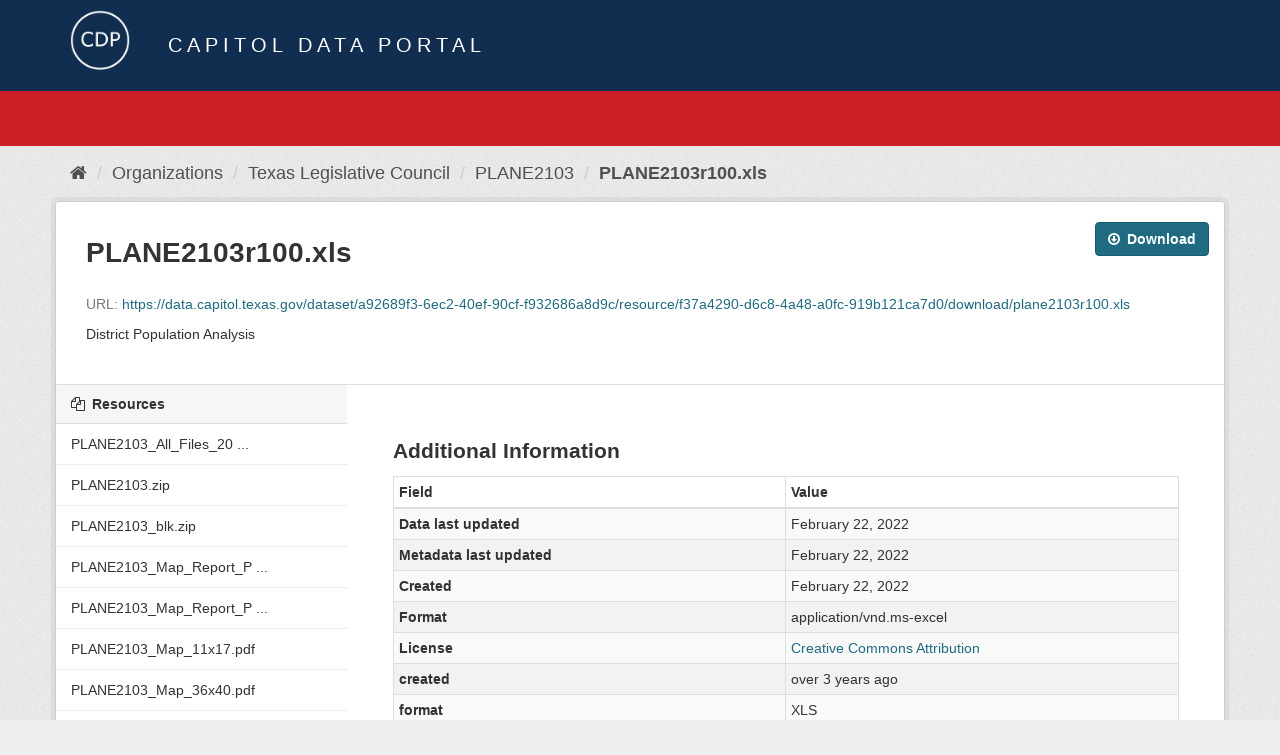

--- FILE ---
content_type: text/html; charset=utf-8
request_url: https://data.capitol.texas.gov/dataset/plane2103/resource/f37a4290-d6c8-4a48-a0fc-919b121ca7d0?inner_span=True
body_size: 11899
content:
<!DOCTYPE html>
<!--[if IE 9]> <html lang="en" class="ie9"> <![endif]-->
<!--[if gt IE 8]><!--> <html lang="en"> <!--<![endif]-->
  <head>
    <link rel="stylesheet" type="text/css" href="/fanstatic/vendor/:version:2023-04-27T17:02:02.11/select2/select2.css" />
<link rel="stylesheet" type="text/css" href="/fanstatic/css/:version:2023-04-27T17:02:02.01/main.min.css" />
<link rel="stylesheet" type="text/css" href="/fanstatic/vendor/:version:2023-04-27T17:02:02.11/font-awesome/css/font-awesome.min.css" />

    <meta charset="utf-8" />
      <meta name="generator" content="ckan 2.8.2" />
      <meta name="viewport" content="width=device-width, initial-scale=1.0">
    <title>PLANE2103 - PLANE2103r100.xls - Capitol Data Portal</title>

    
    <link rel="shortcut icon" href="/base/images/Data.TLC-16x16.png" />
    
      
    

    
      
      
    
  
  <meta property="og:title" content="PLANE2103 - PLANE2103r100.xls - Capitol Data Portal">
  <meta property="og:description" content="District Population Analysis">

    
  </head>

  
  <body data-site-root="https://data.capitol.texas.gov/" data-locale-root="https://data.capitol.texas.gov/" >

    
    <div class="hide"><a href="#content">Skip to content</a></div>
  

  
    
<header class="navbar navbar-static-top masthead sticky-top">
    
  <div class="container">
    <div class="row my-1">
      <div class="col-md-1" style="display: inline-block;">
        <a class="logo" href="/"><img src="/base/images/Data.TLC-logo2.png" alt="Capitol Data Portal" title="Capitol Data Portal" /></a>
      </div>
      <div class="col-md-11" id="title-bar" style="display: inline-block;">
        <h3 style="color:white; margin-bottom: 20px;">Capitol Data Portal</h3>
      </div>
    </div>
  </div>
</header>

  
  <div class="container">
      
            <div class="flash-messages">
              
                
              
            </div>
          
  </div>
  <section class="section" style="height: 55.2px;" id="search-section">
    </section>
    <div role="main">
      <div id="content" class="container">
        
          
            <div class="flash-messages">
              
                
              
            </div>
          

          
            <div class="toolbar">
              
                
                  <ol class="breadcrumb">
                    
<li class="home"><a href="/"><i class="fa fa-home"></i><span> Home</span></a></li>
                    
  
  
    
    
      
      
      <li><a href="/organization">Organizations</a></li>
      <li><a href="/organization/tlc">Texas Legislative Council</a></li>
    
    <li><a href="/dataset/plane2103">PLANE2103</a></li>
  

  <li class="active"><a href="">PLANE2103r100.xls</a></li>

                  </ol>
                
              
            </div>
          

          <div class="row wrapper no-nav">
            
            
  
    <section class="module module-resource">
      
      <div class="module-content">
        <div class="actions">
          
          <ul>
            
            
            
              <li>
                <div class="btn-group">
                <a class="btn btn-primary resource-url-analytics resource-type-None" href="https://data.capitol.texas.gov/dataset/a92689f3-6ec2-40ef-90cf-f932686a8d9c/resource/f37a4290-d6c8-4a48-a0fc-919b121ca7d0/download/plane2103r100.xls">
                  
                    <i class="fa fa-arrow-circle-o-down"></i> Download
                  
                </a>
                 
                   
                </div>
              </li>
            
            
          </ul>
          
        </div>
        
          <h1 class="page-heading">PLANE2103r100.xls</h1>
          
            
              <p class="text-muted ellipsis">URL: <a class="resource-url-analytics" href="https://data.capitol.texas.gov/dataset/a92689f3-6ec2-40ef-90cf-f932686a8d9c/resource/f37a4290-d6c8-4a48-a0fc-919b121ca7d0/download/plane2103r100.xls" title="https://data.capitol.texas.gov/dataset/a92689f3-6ec2-40ef-90cf-f932686a8d9c/resource/f37a4290-d6c8-4a48-a0fc-919b121ca7d0/download/plane2103r100.xls">https://data.capitol.texas.gov/dataset/a92689f3-6ec2-40ef-90cf-f932686a8d9c/resource/f37a4290-d6c8-4a48-a0fc-919b121ca7d0/download/plane2103r100.xls</a></p>
            
          
          <div class="prose notes" property="rdfs:label">
            
              <p>District Population Analysis</p>
            
            
          </div>
        
      <!--
      
        
          
          

  <ul class="nav nav-tabs nav-tabs-plain" >
    

  
  
  	
    


  


<li class=" active" data-id="f00a7411-0da1-493f-9b68-7cdbd32a32c0">

  <a href="/dataset/plane2103/resource/f37a4290-d6c8-4a48-a0fc-919b121ca7d0?view_id=f00a7411-0da1-493f-9b68-7cdbd32a32c0" data-id="f00a7411-0da1-493f-9b68-7cdbd32a32c0">
    <i class="fa icon fa-table"></i>
    Data Explorer
  </a>
</li>
  
</ul>

        
          
            <div class="resource-view">
              
              
              
                
                  
                    
                      


  <div id="view-f00a7411-0da1-493f-9b68-7cdbd32a32c0" class="resource-view" data-id="f00a7411-0da1-493f-9b68-7cdbd32a32c0" data-title="Data Explorer" data-description="">
  <div class="actions">
    <a class="btn btn-default"
       target="_blank"
       href="https://data.capitol.texas.gov/dataset/plane2103/resource/f37a4290-d6c8-4a48-a0fc-919b121ca7d0/view/f00a7411-0da1-493f-9b68-7cdbd32a32c0">
      <i class="fa fa-arrows-alt"></i>
      Fullscreen
    </a>
    <a class="btn btn-default"
       href="#embed-f00a7411-0da1-493f-9b68-7cdbd32a32c0"
       data-module="resource-view-embed"
       data-module-id="f00a7411-0da1-493f-9b68-7cdbd32a32c0"
       data-module-url="https://data.capitol.texas.gov/dataset/plane2103/resource/f37a4290-d6c8-4a48-a0fc-919b121ca7d0/view/f00a7411-0da1-493f-9b68-7cdbd32a32c0">
      <i class="fa fa-code"></i>
      Embed
    </a>
  </div>
  <p class="desc"></p>
    <div class="m-top ckanext-datapreview">
      
        <div
  class="resource-view-filters"
  data-module="resource-view-filters"
  data-module-resource-id="f37a4290-d6c8-4a48-a0fc-919b121ca7d0"
  data-module-fields="[]"
  >
</div>
      
      
        <div class="data-viewer-error js-hide">
          <p class="text-danger">
            <i class="fa fa-info-circle"></i>
            This resource view is not available at the moment.
            <a href="#" data-toggle="collapse" data-target="#data-view-error">
              Click here for more information.
            </a>
          </p>
          <p id="data-view-error" class="collapse"></p>
          <p>
            <a href="https://data.capitol.texas.gov/dataset/a92689f3-6ec2-40ef-90cf-f932686a8d9c/resource/f37a4290-d6c8-4a48-a0fc-919b121ca7d0/download/plane2103r100.xls" class="btn btn-default btn-lg resource-url-analytics" target="_blank">
              <i class="fa fa-lg fa-arrow-circle-o-down"></i>
              Download resource
            </a>
          </p>
        </div>
        
          
          
            
          
        
        <iframe src="https://data.capitol.texas.gov/dataset/plane2103/resource/f37a4290-d6c8-4a48-a0fc-919b121ca7d0/view/f00a7411-0da1-493f-9b68-7cdbd32a32c0" frameborder="0" width="100%" data-module="data-viewer">
          <p>Your browser does not support iframes.</p>
        </iframe>
      
    </div>
    <div id="embed-f00a7411-0da1-493f-9b68-7cdbd32a32c0" class="modal fade resource-view-embed">
      <div class="modal-dialog">
    <div class="modal-content">

      <div class="modal-header">
        <button type="button" class="close" data-dismiss="modal">&times;</button>
        <h3>Embed resource view</h3>
      </div>
      <div class="modal-body">
        <p class="embed-content">You can copy and paste the embed code into a CMS or blog software that supports raw HTML</p>
        <div class="row">
          <div class="col-md-6">
            
  <div class="form-group control-full">
  <label class="control-label" for="width">Width</label>
  <div class="controls ">
  
<input id="width" type="text" name="width" value="700" placeholder=""  class="form-control" />

  
  
  </div>
  </div>
  

          </div>
          <div class="col-md-6">
            
  <div class="form-group control-full">
  <label class="control-label" for="height">Height</label>
  <div class="controls ">
  
<input id="height" type="text" name="height" value="400" placeholder=""  class="form-control" />

  
  
  </div>
  </div>
  

          </div>
        </div>
        
  
  
  <div class="form-group pre control-full">
  <label class="control-label" for="code">Code</label>
  <div class="controls ">
  
  <textarea id="code" name="code" cols="20" rows="3" placeholder=""  class="form-control"></textarea>
  
  
  
  </div>
  </div>
  
  
      </div>
      </div>
      </div>
    </div>
  </div>

                    
                  
                
              
            </div>
          
        </div>
      
      -->
      
    </section>
  


            
              <aside class="secondary col-sm-3">
                
                

  
    


  
    <section class="module module-narrow resources">
      
        
          <h2 class="module-heading"><i class="fa fa-files-o"></i> Resources</h2>
        
        
          <ul class="list-unstyled nav nav-simple">
            
              <li class="nav-item">
                <a class=" active" href="/dataset/plane2103/resource/4c9c5f91-ee9b-4d78-9429-e3ea50ba99a3?inner_span=True"><span>PLANE2103_All_Files_20 ...</span></a>
              </li>
            
              <li class="nav-item">
                <a class=" active" href="/dataset/plane2103/resource/7ae06fcf-b15d-447b-9c3d-aa0f3e18435c?inner_span=True"><span>PLANE2103.zip</span></a>
              </li>
            
              <li class="nav-item">
                <a class=" active" href="/dataset/plane2103/resource/96b69f6d-63d9-4cf8-9eb7-b7a894a0d143?inner_span=True"><span>PLANE2103_blk.zip</span></a>
              </li>
            
              <li class="nav-item">
                <a class=" active" href="/dataset/plane2103/resource/71e18a8e-84d6-486b-91a6-48acce78be1a?inner_span=True"><span>PLANE2103_Map_Report_P ...</span></a>
              </li>
            
              <li class="nav-item">
                <a class=" active" href="/dataset/plane2103/resource/761a8c58-ca08-4e34-a695-8976c1fba787?inner_span=True"><span>PLANE2103_Map_Report_P ...</span></a>
              </li>
            
              <li class="nav-item">
                <a class=" active" href="/dataset/plane2103/resource/0a428653-c570-4176-bac6-657d0fc6999a?inner_span=True"><span>PLANE2103_Map_11x17.pdf</span></a>
              </li>
            
              <li class="nav-item">
                <a class=" active" href="/dataset/plane2103/resource/0a4789be-a88b-437a-b98b-869b1e632970?inner_span=True"><span>PLANE2103_Map_36x40.pdf</span></a>
              </li>
            
              <li class="nav-item">
                <a class=" active" href="/dataset/plane2103/resource/9ffa3cc4-8c0a-4c8d-9889-474e570a1b75?inner_span=True"><span>PLANE2103_Map_Packet_8 ...</span></a>
              </li>
            
              <li class="nav-item">
                <a class=" active" href="/dataset/plane2103/resource/272853a1-bdd8-43b4-90f9-5c17da480fc4?inner_span=True"><span>PLANE2103_Map_Comparis ...</span></a>
              </li>
            
              <li class="nav-item">
                <a class=" active" href="/dataset/plane2103/resource/37c60b4c-851d-4c6d-a123-d944ebe56469?inner_span=True"><span>PLANE2103r100.pdf</span></a>
              </li>
            
              <li class="nav-item">
                <a class=" active" href="/dataset/plane2103/resource/f437fa17-6cc5-4fde-9040-cdcea4053f2e?inner_span=True"><span>PLANE2103r202.pdf</span></a>
              </li>
            
              <li class="nav-item">
                <a class=" active" href="/dataset/plane2103/resource/9e256951-6a18-4d15-a676-7e62066f7974?inner_span=True"><span>PLANE2103_r110_VTD2020 ...</span></a>
              </li>
            
              <li class="nav-item">
                <a class=" active" href="/dataset/plane2103/resource/71e93f3a-6d1b-4fd0-a3c8-143d246f4054?inner_span=True"><span>PLANE2103_r110_VTD2022 ...</span></a>
              </li>
            
              <li class="nav-item">
                <a class=" active" href="/dataset/plane2103/resource/09da8275-c6a7-42b9-ac75-ba78c2924740?inner_span=True"><span>PLANE2103_r110_VTD2022 ...</span></a>
              </li>
            
              <li class="nav-item">
                <a class=" active" href="/dataset/plane2103/resource/afce5a48-7910-4f51-bd72-0c6890b01534?inner_span=True"><span>PLANE2103_r110_VTD2024 ...</span></a>
              </li>
            
              <li class="nav-item">
                <a class=" active" href="/dataset/plane2103/resource/ffe4d2ea-32bf-4c48-a99e-74f5115bd2e4?inner_span=True"><span>PLANE2103_r110_VTD2024 ...</span></a>
              </li>
            
              <li class="nav-item">
                <a class=" active" href="/dataset/plane2103/resource/2a098bd8-37bf-4a3d-92d3-61d95d8f35ed?inner_span=True"><span>PLANE2103_r115_ACS1519 ...</span></a>
              </li>
            
              <li class="nav-item">
                <a class=" active" href="/dataset/plane2103/resource/af9b7d53-4847-4602-9802-2e06fb7bc32d?inner_span=True"><span>PLANE2103_r115_ACS1620 ...</span></a>
              </li>
            
              <li class="nav-item">
                <a class=" active" href="/dataset/plane2103/resource/ba368cc8-fb34-41fb-953e-bf42118c2fbe?inner_span=True"><span>PLANE2103_r115_ACS1721 ...</span></a>
              </li>
            
              <li class="nav-item">
                <a class=" active" href="/dataset/plane2103/resource/8dd51698-3205-4854-b79a-25dfb8fd2aba?inner_span=True"><span>PLANE2103_r115_ACS1822 ...</span></a>
              </li>
            
              <li class="nav-item">
                <a class=" active" href="/dataset/plane2103/resource/cc52a707-3da8-424e-a73d-f95866443512?inner_span=True"><span>PLANE2103_r115_ACS1923 ...</span></a>
              </li>
            
              <li class="nav-item">
                <a class=" active" href="/dataset/plane2103/resource/30b347bc-807c-48ef-bc81-2c171f0556f2?inner_span=True"><span>PLANE2103_r116_ACS1519 ...</span></a>
              </li>
            
              <li class="nav-item">
                <a class=" active" href="/dataset/plane2103/resource/5ed29a56-1971-4d0f-bd57-41c94b386a73?inner_span=True"><span>PLANE2103_r116_ACS1620 ...</span></a>
              </li>
            
              <li class="nav-item">
                <a class=" active" href="/dataset/plane2103/resource/1918bf9d-95ff-4344-82c3-f444d0503ef6?inner_span=True"><span>PLANE2103_r116_ACS1721 ...</span></a>
              </li>
            
              <li class="nav-item">
                <a class=" active" href="/dataset/plane2103/resource/1b48316e-1de0-4862-ace3-21816bb787e7?inner_span=True"><span>PLANE2103_r116_ACS1822 ...</span></a>
              </li>
            
              <li class="nav-item">
                <a class=" active" href="/dataset/plane2103/resource/db18485e-4d3d-4d6d-94ed-17c7213b3dc1?inner_span=True"><span>PLANE2103_r116_ACS1923 ...</span></a>
              </li>
            
              <li class="nav-item">
                <a class=" active" href="/dataset/plane2103/resource/f491656b-acd1-4ee0-b484-e23bc4eb05eb?inner_span=True"><span>PLANE2103_r117_ACS1519 ...</span></a>
              </li>
            
              <li class="nav-item">
                <a class=" active" href="/dataset/plane2103/resource/093a1996-56f9-4a8f-9cbe-0ffabd2089ea?inner_span=True"><span>PLANE2103_r117_ACS1620 ...</span></a>
              </li>
            
              <li class="nav-item">
                <a class=" active" href="/dataset/plane2103/resource/acf5fcb9-a808-49c7-956f-8904ee54a02d?inner_span=True"><span>PLANE2103_r117_ACS1721 ...</span></a>
              </li>
            
              <li class="nav-item">
                <a class=" active" href="/dataset/plane2103/resource/edca0dd3-7d8f-41d8-9c24-ffe8d83feec2?inner_span=True"><span>PLANE2103_r117_ACS1822 ...</span></a>
              </li>
            
              <li class="nav-item">
                <a class=" active" href="/dataset/plane2103/resource/2feaa9a5-63a0-4ddd-82fd-179886ea0646?inner_span=True"><span>PLANE2103_r117_ACS1923 ...</span></a>
              </li>
            
              <li class="nav-item">
                <a class=" active" href="/dataset/plane2103/resource/bc2b2a0b-b3ba-48ec-8b1d-cd545488e0d6?inner_span=True"><span>PLANE2103_r118_ACS1519 ...</span></a>
              </li>
            
              <li class="nav-item">
                <a class=" active" href="/dataset/plane2103/resource/b5501869-fe04-4f97-a359-fc167f3f7cf2?inner_span=True"><span>PLANE2103_r118_ACS1620 ...</span></a>
              </li>
            
              <li class="nav-item">
                <a class=" active" href="/dataset/plane2103/resource/e06ad596-03a1-4014-baca-3ca9ddda54d8?inner_span=True"><span>PLANE2103_r118_ACS1721 ...</span></a>
              </li>
            
              <li class="nav-item">
                <a class=" active" href="/dataset/plane2103/resource/8ae2bf66-09b0-40b8-861a-e18537e24e6d?inner_span=True"><span>PLANE2103_r118_ACS1822 ...</span></a>
              </li>
            
              <li class="nav-item">
                <a class=" active" href="/dataset/plane2103/resource/d3353cb5-6a1d-40a4-bd90-f44815e6c950?inner_span=True"><span>PLANE2103_r118_ACS1923 ...</span></a>
              </li>
            
              <li class="nav-item">
                <a class=" active" href="/dataset/plane2103/resource/d83d5a91-63cc-48dc-a6f5-2fb9a01d1ba5?inner_span=True"><span>PLANE2103_r119_ACS1519 ...</span></a>
              </li>
            
              <li class="nav-item">
                <a class=" active" href="/dataset/plane2103/resource/8347fc31-a1bb-48a6-88b8-19065fab87c6?inner_span=True"><span>PLANE2103_r119_ACS1620 ...</span></a>
              </li>
            
              <li class="nav-item">
                <a class=" active" href="/dataset/plane2103/resource/4619c0e6-658f-4baa-8294-51d1604b0c47?inner_span=True"><span>PLANE2103_r119_ACS1721 ...</span></a>
              </li>
            
              <li class="nav-item">
                <a class=" active" href="/dataset/plane2103/resource/96cf5cff-3445-4445-8b21-e1676f790cb7?inner_span=True"><span>PLANE2103_r119_ACS1822 ...</span></a>
              </li>
            
              <li class="nav-item">
                <a class=" active" href="/dataset/plane2103/resource/0439ee48-b693-4c0b-91b5-8cd307214665?inner_span=True"><span>PLANE2103_r119_ACS1923 ...</span></a>
              </li>
            
              <li class="nav-item">
                <a class=" active" href="/dataset/plane2103/resource/8fb42f81-f7d7-4a15-ba4e-eb4d06b0e252?inner_span=True"><span>PLANE2103r125.pdf</span></a>
              </li>
            
              <li class="nav-item">
                <a class=" active" href="/dataset/plane2103/resource/b794cd2e-05b3-47c5-9e4a-9b3fee50bdb1?inner_span=True"><span>PLANE2103r130.pdf</span></a>
              </li>
            
              <li class="nav-item">
                <a class=" active" href="/dataset/plane2103/resource/0159ffb4-764f-4547-ab26-aa3c5fc0e8b5?inner_span=True"><span>PLANE2103_r150.pdf</span></a>
              </li>
            
              <li class="nav-item">
                <a class=" active" href="/dataset/plane2103/resource/35144e56-aff8-4c1a-b898-c26877654ec7?inner_span=True"><span>PLANE2103_r155.pdf</span></a>
              </li>
            
              <li class="nav-item">
                <a class=" active" href="/dataset/plane2103/resource/3c6669ef-0409-49a0-816e-8ecc9e13caa6?inner_span=True"><span>PLANE2103_r160_ISDsSY2 ...</span></a>
              </li>
            
              <li class="nav-item">
                <a class=" active" href="/dataset/plane2103/resource/a33a5927-a5a1-4a2d-9fda-d767e3fbb62a?inner_span=True"><span>PLANE2103_r160_ISDsSY2 ...</span></a>
              </li>
            
              <li class="nav-item">
                <a class=" active" href="/dataset/plane2103/resource/9e6d23f8-b560-4217-ac09-a1e45f2219c4?inner_span=True"><span>PLANE2103_r160_ISDsSY2 ...</span></a>
              </li>
            
              <li class="nav-item">
                <a class=" active" href="/dataset/plane2103/resource/395dcb9a-67a6-4db2-8199-69ab88465e3a?inner_span=True"><span>PLANE2103_r160_ISDsSY2 ...</span></a>
              </li>
            
              <li class="nav-item">
                <a class=" active" href="/dataset/plane2103/resource/f1188559-5acc-4e72-a433-ab0cb4c05bae?inner_span=True"><span>PLANE2103_r160_ISDsSY2 ...</span></a>
              </li>
            
              <li class="nav-item">
                <a class=" active" href="/dataset/plane2103/resource/52f8dbfe-4877-4097-a709-7d8717125b27?inner_span=True"><span>PLANE2103_r202_18G-20G ...</span></a>
              </li>
            
              <li class="nav-item">
                <a class=" active" href="/dataset/plane2103/resource/e4036527-45ea-46e6-b979-fd94865d5e46?inner_span=True"><span>PLANE2103_r202_20G-22G ...</span></a>
              </li>
            
              <li class="nav-item">
                <a class=" active" href="/dataset/plane2103/resource/8c7183f5-02ff-40e8-93aa-a209cdf5d66e?inner_span=True"><span>PLANE2103_r202_22G-24G ...</span></a>
              </li>
            
              <li class="nav-item">
                <a class=" active" href="/dataset/plane2103/resource/cd011b38-56e8-4522-865a-0fb75e43e5ce?inner_span=True"><span>PLANE2103r206_12DP.pdf</span></a>
              </li>
            
              <li class="nav-item">
                <a class=" active" href="/dataset/plane2103/resource/a6943c6e-2756-4ed5-a187-ab96a829f65c?inner_span=True"><span>PLANE2103r206_12DR.pdf</span></a>
              </li>
            
              <li class="nav-item">
                <a class=" active" href="/dataset/plane2103/resource/984c9781-eef2-472e-a6a1-9195ecc6900a?inner_span=True"><span>PLANE2103r206_12G.pdf</span></a>
              </li>
            
              <li class="nav-item">
                <a class=" active" href="/dataset/plane2103/resource/3162eecc-ca66-430f-8afa-c169a3683726?inner_span=True"><span>PLANE2103r206_12RP.pdf</span></a>
              </li>
            
              <li class="nav-item">
                <a class=" active" href="/dataset/plane2103/resource/2fc5e27d-cb2c-4fc1-b26a-f5202b13bdcf?inner_span=True"><span>PLANE2103r206_12RR.pdf</span></a>
              </li>
            
              <li class="nav-item">
                <a class=" active" href="/dataset/plane2103/resource/4409334b-47e4-492a-be3d-a3823b38c507?inner_span=True"><span>PLANE2103r206_14DP.pdf</span></a>
              </li>
            
              <li class="nav-item">
                <a class=" active" href="/dataset/plane2103/resource/c189f15b-83ff-42df-8a6a-9988d6aecb38?inner_span=True"><span>PLANE2103r206_14DR.pdf</span></a>
              </li>
            
              <li class="nav-item">
                <a class=" active" href="/dataset/plane2103/resource/fe57461a-0a2e-484e-83bc-ca490460d4e2?inner_span=True"><span>PLANE2103r206_14G.pdf</span></a>
              </li>
            
              <li class="nav-item">
                <a class=" active" href="/dataset/plane2103/resource/24116227-9b96-45e3-bf1d-1415fe44fb44?inner_span=True"><span>PLANE2103r206_14RP.pdf</span></a>
              </li>
            
              <li class="nav-item">
                <a class=" active" href="/dataset/plane2103/resource/e2811bd3-ad86-48d0-9d36-4447605704fb?inner_span=True"><span>PLANE2103r206_14RR.pdf</span></a>
              </li>
            
              <li class="nav-item">
                <a class=" active" href="/dataset/plane2103/resource/6455022b-f005-4375-9cc6-bd30fa7b1dd8?inner_span=True"><span>PLANE2103r206_16DP.pdf</span></a>
              </li>
            
              <li class="nav-item">
                <a class=" active" href="/dataset/plane2103/resource/b641fcf1-226d-42ae-b188-5abb597d9b1c?inner_span=True"><span>PLANE2103r206_16DR.pdf</span></a>
              </li>
            
              <li class="nav-item">
                <a class=" active" href="/dataset/plane2103/resource/b4d2b855-6965-4025-950c-5bc0650998cc?inner_span=True"><span>PLANE2103r206_16G.pdf</span></a>
              </li>
            
              <li class="nav-item">
                <a class=" active" href="/dataset/plane2103/resource/d693ec8a-f064-4851-aa24-6111a21e8bc9?inner_span=True"><span>PLANE2103r206_16RP.pdf</span></a>
              </li>
            
              <li class="nav-item">
                <a class=" active" href="/dataset/plane2103/resource/ccf33e14-ad40-4afd-a17d-80df4330fead?inner_span=True"><span>PLANE2103r206_16RR.pdf</span></a>
              </li>
            
              <li class="nav-item">
                <a class=" active" href="/dataset/plane2103/resource/a302b37e-cec8-4c71-adf9-6ce727f9a099?inner_span=True"><span>PLANE2103r206_18DP.pdf</span></a>
              </li>
            
              <li class="nav-item">
                <a class=" active" href="/dataset/plane2103/resource/5e2a41ac-f069-4169-83ec-d32f9ad509a0?inner_span=True"><span>PLANE2103r206_18DR.pdf</span></a>
              </li>
            
              <li class="nav-item">
                <a class=" active" href="/dataset/plane2103/resource/d6587902-816a-4b50-ba95-3e232f5d4298?inner_span=True"><span>PLANE2103r206_18G.pdf</span></a>
              </li>
            
              <li class="nav-item">
                <a class=" active" href="/dataset/plane2103/resource/be4ceeb4-7d64-4fbc-812d-6b0110d5c3f2?inner_span=True"><span>PLANE2103r206_18RP.pdf</span></a>
              </li>
            
              <li class="nav-item">
                <a class=" active" href="/dataset/plane2103/resource/63177090-cbc4-4c0d-bf44-220563d5c5ba?inner_span=True"><span>PLANE2103r206_20DP.pdf</span></a>
              </li>
            
              <li class="nav-item">
                <a class=" active" href="/dataset/plane2103/resource/0af56279-f19e-46d4-94ee-5764aa7ae8b9?inner_span=True"><span>PLANE2103r206_20DR.pdf</span></a>
              </li>
            
              <li class="nav-item">
                <a class=" active" href="/dataset/plane2103/resource/00caa7b3-2577-4162-b41b-954afff973ab?inner_span=True"><span>PLANE2103r206_20G.pdf</span></a>
              </li>
            
              <li class="nav-item">
                <a class=" active" href="/dataset/plane2103/resource/415010c1-0d46-4bba-b918-aa44fa5c8b29?inner_span=True"><span>PLANE2103r206_20RP.pdf</span></a>
              </li>
            
              <li class="nav-item">
                <a class=" active" href="/dataset/plane2103/resource/af32b7d0-cf17-48a3-bc8b-d6a955dc9aee?inner_span=True"><span>PLANE2103_r206_Electio ...</span></a>
              </li>
            
              <li class="nav-item">
                <a class=" active" href="/dataset/plane2103/resource/bec035f7-78f4-4a99-92bb-1508a9bdf26c?inner_span=True"><span>PLANE2103_r206_Electio ...</span></a>
              </li>
            
              <li class="nav-item">
                <a class=" active" href="/dataset/plane2103/resource/c083ddd9-8b1f-468e-9d8f-aabc3ab72742?inner_span=True"><span>PLANE2103_r206_Electio ...</span></a>
              </li>
            
              <li class="nav-item">
                <a class=" active" href="/dataset/plane2103/resource/00cbb16e-ae52-4294-8212-b2cbc7a45275?inner_span=True"><span>PLANE2103_r206_Electio ...</span></a>
              </li>
            
              <li class="nav-item">
                <a class=" active" href="/dataset/plane2103/resource/4a83bb29-c865-44ce-a579-9450c9c77ec8?inner_span=True"><span>PLANE2103_r206_Electio ...</span></a>
              </li>
            
              <li class="nav-item">
                <a class=" active" href="/dataset/plane2103/resource/29013451-1445-4cb1-b258-db4ad4500754?inner_span=True"><span>PLANE2103_r206_Electio ...</span></a>
              </li>
            
              <li class="nav-item">
                <a class=" active" href="/dataset/plane2103/resource/a6e56bc7-c15c-4f3c-91b9-e1080958144e?inner_span=True"><span>PLANE2103_r206_Electio ...</span></a>
              </li>
            
              <li class="nav-item">
                <a class=" active" href="/dataset/plane2103/resource/e289252b-12cc-423e-8f51-6487a944db33?inner_span=True"><span>PLANE2103_r206_Electio ...</span></a>
              </li>
            
              <li class="nav-item">
                <a class=" active" href="/dataset/plane2103/resource/720489d9-ba70-407a-898f-c4dc58e982a6?inner_span=True"><span>PLANE2103r237_12DP.pdf</span></a>
              </li>
            
              <li class="nav-item">
                <a class=" active" href="/dataset/plane2103/resource/eccd7978-6219-4c33-9688-e03f51737333?inner_span=True"><span>PLANE2103r237_12G.pdf</span></a>
              </li>
            
              <li class="nav-item">
                <a class=" active" href="/dataset/plane2103/resource/05105b06-2316-408d-87a4-bc5fd731830b?inner_span=True"><span>PLANE2103r237_12RP.pdf</span></a>
              </li>
            
              <li class="nav-item">
                <a class=" active" href="/dataset/plane2103/resource/116923cb-c63a-417a-9b3c-5b7b15dc3088?inner_span=True"><span>PLANE2103r237_14DP.pdf</span></a>
              </li>
            
              <li class="nav-item">
                <a class=" active" href="/dataset/plane2103/resource/bdd9511f-974d-4eb9-9a8f-f61c661a35d0?inner_span=True"><span>PLANE2103r237_14G.pdf</span></a>
              </li>
            
              <li class="nav-item">
                <a class=" active" href="/dataset/plane2103/resource/f48e974d-ee28-4aa0-af5a-a23fb6076ada?inner_span=True"><span>PLANE2103r237_14RP.pdf</span></a>
              </li>
            
              <li class="nav-item">
                <a class=" active" href="/dataset/plane2103/resource/7b6b9a9c-862b-4c82-8a45-2cbbd1eb97e9?inner_span=True"><span>PLANE2103r237_16DP.pdf</span></a>
              </li>
            
              <li class="nav-item">
                <a class=" active" href="/dataset/plane2103/resource/e1c20250-8076-447c-b36f-4315999b21be?inner_span=True"><span>PLANE2103r237_16G.pdf</span></a>
              </li>
            
              <li class="nav-item">
                <a class=" active" href="/dataset/plane2103/resource/61770761-41e2-4047-9b64-fcf3b224338b?inner_span=True"><span>PLANE2103r237_16RP.pdf</span></a>
              </li>
            
              <li class="nav-item">
                <a class=" active" href="/dataset/plane2103/resource/514ed702-1345-4285-94eb-3fdc14030620?inner_span=True"><span>PLANE2103r237_18DP.pdf</span></a>
              </li>
            
              <li class="nav-item">
                <a class=" active" href="/dataset/plane2103/resource/7af0aad7-18d5-4389-97a9-38ff5ff92fed?inner_span=True"><span>PLANE2103r237_18G.pdf</span></a>
              </li>
            
              <li class="nav-item">
                <a class=" active" href="/dataset/plane2103/resource/2d13b3d2-0a30-4f6d-a2bb-dae40c91cd70?inner_span=True"><span>PLANE2103r237_18RP.pdf</span></a>
              </li>
            
              <li class="nav-item">
                <a class=" active" href="/dataset/plane2103/resource/8d8d7883-5e10-4557-a8d8-71b7b1b11d36?inner_span=True"><span>PLANE2103r237_20DP.pdf</span></a>
              </li>
            
              <li class="nav-item">
                <a class=" active" href="/dataset/plane2103/resource/0cd961ea-a4af-4cf2-a1cc-dc4526b70ac3?inner_span=True"><span>PLANE2103r237_20G.pdf</span></a>
              </li>
            
              <li class="nav-item">
                <a class=" active" href="/dataset/plane2103/resource/020422c4-98d7-463d-ad06-f31364d347b7?inner_span=True"><span>PLANE2103r237_20RP.pdf</span></a>
              </li>
            
              <li class="nav-item">
                <a class=" active" href="/dataset/plane2103/resource/61c17e7d-71ec-45bc-9bac-26c3703c5106?inner_span=True"><span>PLANE2103_r237_Electio ...</span></a>
              </li>
            
              <li class="nav-item">
                <a class=" active" href="/dataset/plane2103/resource/2943d24a-835a-4a62-a8e7-6b242d85cbf3?inner_span=True"><span>PLANE2103_r237_Electio ...</span></a>
              </li>
            
              <li class="nav-item">
                <a class=" active" href="/dataset/plane2103/resource/ff416dde-42b9-43ba-8f0d-c1d580a72597?inner_span=True"><span>PLANE2103_r237_Electio ...</span></a>
              </li>
            
              <li class="nav-item">
                <a class=" active" href="/dataset/plane2103/resource/e10a9a16-bcbf-48e9-ac68-559acb60f9af?inner_span=True"><span>PLANE2103_r237_Electio ...</span></a>
              </li>
            
              <li class="nav-item">
                <a class=" active" href="/dataset/plane2103/resource/5551ea4c-8a4a-4de5-8102-0d6a2fea70fb?inner_span=True"><span>PLANE2103_r237_Electio ...</span></a>
              </li>
            
              <li class="nav-item">
                <a class=" active" href="/dataset/plane2103/resource/ace42c23-16b2-45eb-8a2a-7179e6539ea2?inner_span=True"><span>PLANE2103_r237_Electio ...</span></a>
              </li>
            
              <li class="nav-item">
                <a class=" active" href="/dataset/plane2103/resource/c48a4ed0-0e11-4868-b787-78ed8f2b127c?inner_span=True"><span>PLANE2103r315.pdf</span></a>
              </li>
            
              <li class="nav-item">
                <a class=" active" href="/dataset/plane2103/resource/734838ea-1bf6-4633-af3b-72b9afe952de?inner_span=True"><span>PLANE2103_RedAppl315.pdf</span></a>
              </li>
            
              <li class="nav-item">
                <a class=" active" href="/dataset/plane2103/resource/447acea6-0e5d-482f-b9af-0e5b6fb32abe?inner_span=True"><span>PLANE2103_vs_PLANE2100 ...</span></a>
              </li>
            
              <li class="nav-item">
                <a class=" active" href="/dataset/plane2103/resource/a0c8ab8d-3427-4dd3-8d01-5de6df21ff5e?inner_span=True"><span>PLANE2103_vs_PLANE2100 ...</span></a>
              </li>
            
              <li class="nav-item">
                <a class=" active" href="/dataset/plane2103/resource/4d8fe29a-ad8c-4f2d-901f-3608516c7de7?inner_span=True"><span>PLANE2103_vs_PLANE2100 ...</span></a>
              </li>
            
              <li class="nav-item">
                <a class=" active" href="/dataset/plane2103/resource/d00dd5d5-1768-471a-b37b-5afae32d55f5?inner_span=True"><span>PLANE2103_r350_2021090 ...</span></a>
              </li>
            
              <li class="nav-item">
                <a class=" active" href="/dataset/plane2103/resource/829fa9dc-8281-4427-a546-7414f66ef076?inner_span=True"><span>PLANE2103_r370_Prec202 ...</span></a>
              </li>
            
              <li class="nav-item">
                <a class=" active" href="/dataset/plane2103/resource/664b29dd-75ed-4c6b-bf55-d596c612b4ac?inner_span=True"><span>PLANE2103_r370_Prec202 ...</span></a>
              </li>
            
              <li class="nav-item">
                <a class=" active" href="/dataset/plane2103/resource/ba89148b-8591-4aa6-a070-32e8b94c0746?inner_span=True"><span>PLANE2103_r370_Prec202 ...</span></a>
              </li>
            
              <li class="nav-item">
                <a class=" active" href="/dataset/plane2103/resource/5b94ba66-32d1-4f35-8e85-4c9d4423004e?inner_span=True"><span>PLANE2103_r370_Prec202 ...</span></a>
              </li>
            
              <li class="nav-item">
                <a class=" active" href="/dataset/plane2103/resource/7afc1d9f-e810-4e7b-a171-4974a9a1c1dd?inner_span=True"><span>PLANE2103_r370_Prec202 ...</span></a>
              </li>
            
              <li class="nav-item">
                <a class=" active" href="/dataset/plane2103/resource/3ce20555-2fff-40c7-b67c-058f6a948341?inner_span=True"><span>PLANE2103_r371_VTD2020 ...</span></a>
              </li>
            
              <li class="nav-item">
                <a class=" active" href="/dataset/plane2103/resource/9ba54133-cce8-4fbc-81d1-33fa9d03c8f5?inner_span=True"><span>PLANE2103_r371_VTD2022 ...</span></a>
              </li>
            
              <li class="nav-item">
                <a class=" active" href="/dataset/plane2103/resource/1cdcb8b6-e1d4-42c7-b8f1-2653cc4e3077?inner_span=True"><span>PLANE2103_r371_VTD2022 ...</span></a>
              </li>
            
              <li class="nav-item">
                <a class=" active" href="/dataset/plane2103/resource/c76804cc-3a4b-4ded-b88b-6962994b321a?inner_span=True"><span>PLANE2103_r371_VTD2024 ...</span></a>
              </li>
            
              <li class="nav-item">
                <a class=" active" href="/dataset/plane2103/resource/b20310cc-2b2f-4022-9982-6ac4b85f4070?inner_span=True"><span>PLANE2103_r371_VTD2024 ...</span></a>
              </li>
            
              <li class="nav-item">
                <a class=" active" href="/dataset/plane2103/resource/b66f8596-5eb6-4396-aef5-c3938f61a9b0?inner_span=True"><span>PLANE2103_r380_Prec202 ...</span></a>
              </li>
            
              <li class="nav-item">
                <a class=" active" href="/dataset/plane2103/resource/66225f4e-0da4-40cc-b17d-de8304432866?inner_span=True"><span>PLANE2103_r380_Prec202 ...</span></a>
              </li>
            
              <li class="nav-item">
                <a class=" active" href="/dataset/plane2103/resource/c9450def-600b-448b-b0da-e26df83d072d?inner_span=True"><span>PLANE2103_r380_Prec202 ...</span></a>
              </li>
            
              <li class="nav-item">
                <a class=" active" href="/dataset/plane2103/resource/a2cb78b3-5f8c-4b31-b114-5b293566a3db?inner_span=True"><span>PLANE2103_r380_Prec202 ...</span></a>
              </li>
            
              <li class="nav-item">
                <a class=" active" href="/dataset/plane2103/resource/0fdbfb13-9bc4-4230-9217-d709e3340dc1?inner_span=True"><span>PLANE2103_r380_Prec202 ...</span></a>
              </li>
            
              <li class="nav-item">
                <a class=" active" href="/dataset/plane2103/resource/adf0bcaf-c2e4-400e-95c0-a74ec72e925a?inner_span=True"><span>PLANE2103_r381_VTD2020 ...</span></a>
              </li>
            
              <li class="nav-item">
                <a class=" active" href="/dataset/plane2103/resource/76af0a71-cafa-4ce7-870a-58ceba9672f7?inner_span=True"><span>PLANE2103_r381_VTD2022 ...</span></a>
              </li>
            
              <li class="nav-item">
                <a class=" active" href="/dataset/plane2103/resource/d66577cf-bdcc-4b9f-a215-cfa55d80407a?inner_span=True"><span>PLANE2103_r381_VTD2022 ...</span></a>
              </li>
            
              <li class="nav-item">
                <a class=" active" href="/dataset/plane2103/resource/c857bfe6-08e6-4bde-bbe1-d9cb0c7bbdda?inner_span=True"><span>PLANE2103_r381_VTD2024 ...</span></a>
              </li>
            
              <li class="nav-item">
                <a class=" active" href="/dataset/plane2103/resource/c98f62a0-f29d-474a-82c9-d00f2b770870?inner_span=True"><span>PLANE2103_r381_VTD2024 ...</span></a>
              </li>
            
              <li class="nav-item">
                <a class=" active" href="/dataset/plane2103/resource/88e797ec-1628-48f0-82a3-11026ae9523d?inner_span=True"><span>PLANE2103_r385_2020.pdf</span></a>
              </li>
            
              <li class="nav-item">
                <a class=" active" href="/dataset/plane2103/resource/a6038793-5e69-4909-8a65-c16bbc27a72e?inner_span=True"><span>PLANE2103_r385_2024.pdf</span></a>
              </li>
            
              <li class="nav-item active">
                <a class=" active" href="/dataset/plane2103/resource/f37a4290-d6c8-4a48-a0fc-919b121ca7d0?inner_span=True"><span>PLANE2103r100.xls</span></a>
              </li>
            
              <li class="nav-item">
                <a class=" active" href="/dataset/plane2103/resource/267512df-d4b4-4061-9b3f-f6eb8154cda1?inner_span=True"><span>PLANE2103_r110_VTD2020 ...</span></a>
              </li>
            
              <li class="nav-item">
                <a class=" active" href="/dataset/plane2103/resource/7ae5c6e3-8f77-4fc0-9ad7-d3914d158c49?inner_span=True"><span>PLANE2103_r110_VTD2022 ...</span></a>
              </li>
            
              <li class="nav-item">
                <a class=" active" href="/dataset/plane2103/resource/8f721ce8-9b1f-4956-a969-17c41b5787e0?inner_span=True"><span>PLANE2103_r110_VTD2022 ...</span></a>
              </li>
            
              <li class="nav-item">
                <a class=" active" href="/dataset/plane2103/resource/a711652b-4c42-48a9-8de2-48783b59096c?inner_span=True"><span>PLANE2103_r110_VTD2024 ...</span></a>
              </li>
            
              <li class="nav-item">
                <a class=" active" href="/dataset/plane2103/resource/19a0ad42-183d-4ccc-8317-46c3c55ffd60?inner_span=True"><span>PLANE2103_r110_VTD2024 ...</span></a>
              </li>
            
              <li class="nav-item">
                <a class=" active" href="/dataset/plane2103/resource/7d47c81d-42cf-46f2-a510-9f11f11943ee?inner_span=True"><span>PLANE2103_r115_ACS1519 ...</span></a>
              </li>
            
              <li class="nav-item">
                <a class=" active" href="/dataset/plane2103/resource/1ec558ba-0152-4a05-8956-d3f571a1b1a2?inner_span=True"><span>PLANE2103_r115_ACS1620 ...</span></a>
              </li>
            
              <li class="nav-item">
                <a class=" active" href="/dataset/plane2103/resource/05f9e572-907f-4913-ae54-5d38c2b76772?inner_span=True"><span>PLANE2103_r115_ACS1721 ...</span></a>
              </li>
            
              <li class="nav-item">
                <a class=" active" href="/dataset/plane2103/resource/6ce6930f-9fee-4270-8020-ad67798e2acf?inner_span=True"><span>PLANE2103_r115_ACS1822 ...</span></a>
              </li>
            
              <li class="nav-item">
                <a class=" active" href="/dataset/plane2103/resource/84212cb7-93e7-402a-872a-c3f29bb21fe2?inner_span=True"><span>PLANE2103_r115_ACS1923 ...</span></a>
              </li>
            
              <li class="nav-item">
                <a class=" active" href="/dataset/plane2103/resource/67de236c-448d-4be4-a06d-663f1b75f5f9?inner_span=True"><span>PLANE2103_r116_ACS1519 ...</span></a>
              </li>
            
              <li class="nav-item">
                <a class=" active" href="/dataset/plane2103/resource/ba030079-95f9-4713-b133-52b0051eda06?inner_span=True"><span>PLANE2103_r116_ACS1620 ...</span></a>
              </li>
            
              <li class="nav-item">
                <a class=" active" href="/dataset/plane2103/resource/4ce1aae4-02cd-40c4-9473-9e037d8459f0?inner_span=True"><span>PLANE2103_r116_ACS1721 ...</span></a>
              </li>
            
              <li class="nav-item">
                <a class=" active" href="/dataset/plane2103/resource/9ac0c321-d663-4b0b-8e96-1c1c809d3b12?inner_span=True"><span>PLANE2103_r116_ACS1822 ...</span></a>
              </li>
            
              <li class="nav-item">
                <a class=" active" href="/dataset/plane2103/resource/7b40d4e7-14df-4885-8902-58ec5b256375?inner_span=True"><span>PLANE2103_r116_ACS1923 ...</span></a>
              </li>
            
              <li class="nav-item">
                <a class=" active" href="/dataset/plane2103/resource/34be8707-47f2-4629-9917-4ea1be4b331e?inner_span=True"><span>PLANE2103_r117_ACS1519 ...</span></a>
              </li>
            
              <li class="nav-item">
                <a class=" active" href="/dataset/plane2103/resource/9560389d-f0c8-49c1-806f-a64f176a2ef7?inner_span=True"><span>PLANE2103_r117_ACS1620 ...</span></a>
              </li>
            
              <li class="nav-item">
                <a class=" active" href="/dataset/plane2103/resource/1bb3df3f-1e02-4c84-88a8-5cb91cdd9916?inner_span=True"><span>PLANE2103_r117_ACS1721 ...</span></a>
              </li>
            
              <li class="nav-item">
                <a class=" active" href="/dataset/plane2103/resource/a46d12fa-dbd9-4e87-8569-c104ee95da1e?inner_span=True"><span>PLANE2103_r117_ACS1822 ...</span></a>
              </li>
            
              <li class="nav-item">
                <a class=" active" href="/dataset/plane2103/resource/19a2f24e-5bd4-49cd-885e-b2ea245f1572?inner_span=True"><span>PLANE2103_r117_ACS1923 ...</span></a>
              </li>
            
              <li class="nav-item">
                <a class=" active" href="/dataset/plane2103/resource/41923255-7f6e-47b6-8e22-f8bac5604d77?inner_span=True"><span>PLANE2103_r118_ACS1519 ...</span></a>
              </li>
            
              <li class="nav-item">
                <a class=" active" href="/dataset/plane2103/resource/72f78da1-bbc8-4529-964e-f6842479122b?inner_span=True"><span>PLANE2103_r118_ACS1620 ...</span></a>
              </li>
            
              <li class="nav-item">
                <a class=" active" href="/dataset/plane2103/resource/29366746-b602-446f-9f88-4632a08faee3?inner_span=True"><span>PLANE2103_r118_ACS1721 ...</span></a>
              </li>
            
              <li class="nav-item">
                <a class=" active" href="/dataset/plane2103/resource/e1761912-d9ec-47d8-aee7-832a1e61e3c3?inner_span=True"><span>PLANE2103_r118_ACS1822 ...</span></a>
              </li>
            
              <li class="nav-item">
                <a class=" active" href="/dataset/plane2103/resource/75973f9d-88f5-4161-8839-878d4fbf096f?inner_span=True"><span>PLANE2103_r118_ACS1923 ...</span></a>
              </li>
            
              <li class="nav-item">
                <a class=" active" href="/dataset/plane2103/resource/1751d927-d786-450f-80c8-3213f30bee0d?inner_span=True"><span>PLANE2103_r119_ACS1519 ...</span></a>
              </li>
            
              <li class="nav-item">
                <a class=" active" href="/dataset/plane2103/resource/e3643196-3a22-4ba5-9e7d-380bf625d022?inner_span=True"><span>PLANE2103_r119_ACS1620 ...</span></a>
              </li>
            
              <li class="nav-item">
                <a class=" active" href="/dataset/plane2103/resource/9ff1f415-2476-45af-a69c-9fe8dbd90c8b?inner_span=True"><span>PLANE2103_r119_ACS1721 ...</span></a>
              </li>
            
              <li class="nav-item">
                <a class=" active" href="/dataset/plane2103/resource/6c1e0332-72be-4056-acda-223eac12f7f1?inner_span=True"><span>PLANE2103_r119_ACS1822 ...</span></a>
              </li>
            
              <li class="nav-item">
                <a class=" active" href="/dataset/plane2103/resource/cd5a49c6-f709-4683-b804-d9a14f24d757?inner_span=True"><span>PLANE2103_r119_ACS1923 ...</span></a>
              </li>
            
              <li class="nav-item">
                <a class=" active" href="/dataset/plane2103/resource/532543a6-4b44-48b1-8131-2abc405d4cec?inner_span=True"><span>PLANE2103r125.xls</span></a>
              </li>
            
              <li class="nav-item">
                <a class=" active" href="/dataset/plane2103/resource/4af4fb7d-a583-4861-a276-a3c505d28e9b?inner_span=True"><span>PLANE2103r130.xls</span></a>
              </li>
            
              <li class="nav-item">
                <a class=" active" href="/dataset/plane2103/resource/6d8dce51-b833-4de1-9f17-c4cd6c535a83?inner_span=True"><span>PLANE2103_r150.xls</span></a>
              </li>
            
              <li class="nav-item">
                <a class=" active" href="/dataset/plane2103/resource/c20525ed-5f61-4364-9b3e-7baf35aacf1b?inner_span=True"><span>PLANE2103_r155.xls</span></a>
              </li>
            
              <li class="nav-item">
                <a class=" active" href="/dataset/plane2103/resource/bbf65678-4966-40f2-8067-d2a15a97945c?inner_span=True"><span>PLANE2103_r160_ISDsSY2 ...</span></a>
              </li>
            
              <li class="nav-item">
                <a class=" active" href="/dataset/plane2103/resource/6383d299-c9e9-43c8-968f-65c12fa07aed?inner_span=True"><span>PLANE2103_r160_ISDsSY2 ...</span></a>
              </li>
            
              <li class="nav-item">
                <a class=" active" href="/dataset/plane2103/resource/9018c1ee-5164-43bf-bd82-40b1ad0ee83a?inner_span=True"><span>PLANE2103_r160_ISDsSY2 ...</span></a>
              </li>
            
              <li class="nav-item">
                <a class=" active" href="/dataset/plane2103/resource/c6dc4a34-7a2c-49ba-a178-089e1e86236c?inner_span=True"><span>PLANE2103_r160_ISDsSY2 ...</span></a>
              </li>
            
              <li class="nav-item">
                <a class=" active" href="/dataset/plane2103/resource/ce0524a4-8248-48b4-9515-c8817c139a31?inner_span=True"><span>PLANE2103_r160_ISDsSY2 ...</span></a>
              </li>
            
              <li class="nav-item">
                <a class=" active" href="/dataset/plane2103/resource/de72dca9-ac41-405e-baf2-4cb050dc7fc6?inner_span=True"><span>PLANE2103_r202_18G-20G ...</span></a>
              </li>
            
              <li class="nav-item">
                <a class=" active" href="/dataset/plane2103/resource/cc1e715c-cae0-4b2a-b9aa-09203c5216e6?inner_span=True"><span>PLANE2103_r202_20G-22G ...</span></a>
              </li>
            
              <li class="nav-item">
                <a class=" active" href="/dataset/plane2103/resource/ae8ae941-c75d-4820-9e7d-365f28d3dac2?inner_span=True"><span>PLANE2103_r202_22G-24G ...</span></a>
              </li>
            
              <li class="nav-item">
                <a class=" active" href="/dataset/plane2103/resource/e5ba7b72-ca7e-4476-8c81-a5d013eee5ed?inner_span=True"><span>PLANE2103r206_12DP.xls</span></a>
              </li>
            
              <li class="nav-item">
                <a class=" active" href="/dataset/plane2103/resource/36f08bc5-10a8-49f6-8bb5-3c4e5d87ad29?inner_span=True"><span>PLANE2103r206_12DR.xls</span></a>
              </li>
            
              <li class="nav-item">
                <a class=" active" href="/dataset/plane2103/resource/8d7606a0-8cfd-4e7b-b6de-c1d669f5c36d?inner_span=True"><span>PLANE2103r206_12G.xls</span></a>
              </li>
            
              <li class="nav-item">
                <a class=" active" href="/dataset/plane2103/resource/da839d4a-0b47-4e11-af65-3c537d190578?inner_span=True"><span>PLANE2103r206_12RP.xls</span></a>
              </li>
            
              <li class="nav-item">
                <a class=" active" href="/dataset/plane2103/resource/35e4e53e-6431-4e92-9db7-127ffa163870?inner_span=True"><span>PLANE2103r206_12RR.xls</span></a>
              </li>
            
              <li class="nav-item">
                <a class=" active" href="/dataset/plane2103/resource/3cff810f-63c9-4189-9c8d-31f2eb2a0933?inner_span=True"><span>PLANE2103r206_14DP.xls</span></a>
              </li>
            
              <li class="nav-item">
                <a class=" active" href="/dataset/plane2103/resource/3ce3cc3f-c582-48ec-b50c-c5e37bbe160a?inner_span=True"><span>PLANE2103r206_14DR.xls</span></a>
              </li>
            
              <li class="nav-item">
                <a class=" active" href="/dataset/plane2103/resource/d0879bf7-9631-4395-88fe-42ae69ad6b4d?inner_span=True"><span>PLANE2103r206_14G.xls</span></a>
              </li>
            
              <li class="nav-item">
                <a class=" active" href="/dataset/plane2103/resource/c00ad4b8-5fbe-4744-a528-d48e27b4d213?inner_span=True"><span>PLANE2103r206_14RP.xls</span></a>
              </li>
            
              <li class="nav-item">
                <a class=" active" href="/dataset/plane2103/resource/84e35b14-bf5d-40fd-a0f7-a95710662960?inner_span=True"><span>PLANE2103r206_14RR.xls</span></a>
              </li>
            
              <li class="nav-item">
                <a class=" active" href="/dataset/plane2103/resource/8d6cd7db-8a7c-42cf-a24f-6c38748a6a06?inner_span=True"><span>PLANE2103r206_16DP.xls</span></a>
              </li>
            
              <li class="nav-item">
                <a class=" active" href="/dataset/plane2103/resource/cf0d1150-6b9e-460f-8375-40ba45f1c5ac?inner_span=True"><span>PLANE2103r206_16DR.xls</span></a>
              </li>
            
              <li class="nav-item">
                <a class=" active" href="/dataset/plane2103/resource/160661dd-bb7c-4a90-82c7-1ba85a55d3ba?inner_span=True"><span>PLANE2103r206_16G.xls</span></a>
              </li>
            
              <li class="nav-item">
                <a class=" active" href="/dataset/plane2103/resource/774b36aa-e3f7-474c-ad61-7bedfd54ec22?inner_span=True"><span>PLANE2103r206_16RP.xls</span></a>
              </li>
            
              <li class="nav-item">
                <a class=" active" href="/dataset/plane2103/resource/619d194c-e91a-414a-b391-7c4577207c39?inner_span=True"><span>PLANE2103r206_16RR.xls</span></a>
              </li>
            
              <li class="nav-item">
                <a class=" active" href="/dataset/plane2103/resource/13929e83-54c5-489b-9037-4d1c7c5f66ea?inner_span=True"><span>PLANE2103r206_18DP.xls</span></a>
              </li>
            
              <li class="nav-item">
                <a class=" active" href="/dataset/plane2103/resource/d2b6d446-f953-4ba4-8575-ffe7094f5fd5?inner_span=True"><span>PLANE2103r206_18DR.xls</span></a>
              </li>
            
              <li class="nav-item">
                <a class=" active" href="/dataset/plane2103/resource/e8cbc969-3b2b-4955-884a-2e9eb6899992?inner_span=True"><span>PLANE2103r206_18G.xls</span></a>
              </li>
            
              <li class="nav-item">
                <a class=" active" href="/dataset/plane2103/resource/d330206a-888d-4c6c-8f41-278ffc5c503b?inner_span=True"><span>PLANE2103r206_18RP.xls</span></a>
              </li>
            
              <li class="nav-item">
                <a class=" active" href="/dataset/plane2103/resource/58f8f112-fb55-4761-8b3e-e92c04a4bf6f?inner_span=True"><span>PLANE2103r206_20DP.xls</span></a>
              </li>
            
              <li class="nav-item">
                <a class=" active" href="/dataset/plane2103/resource/ee4a286a-df5e-4ac8-a7c6-40c04616fea7?inner_span=True"><span>PLANE2103r206_20DR.xls</span></a>
              </li>
            
              <li class="nav-item">
                <a class=" active" href="/dataset/plane2103/resource/7229f03c-b212-496c-8fc7-a6beeb27444e?inner_span=True"><span>PLANE2103r206_20G.xls</span></a>
              </li>
            
              <li class="nav-item">
                <a class=" active" href="/dataset/plane2103/resource/206b665c-d084-4234-9c36-e0cccbae35ed?inner_span=True"><span>PLANE2103r206_20RP.xls</span></a>
              </li>
            
              <li class="nav-item">
                <a class=" active" href="/dataset/plane2103/resource/30334800-a3c7-42a9-ad8b-e88229e10436?inner_span=True"><span>PLANE2103_r206_Electio ...</span></a>
              </li>
            
              <li class="nav-item">
                <a class=" active" href="/dataset/plane2103/resource/e613f06d-7218-4aaf-8176-f5485368f1d1?inner_span=True"><span>PLANE2103_r206_Electio ...</span></a>
              </li>
            
              <li class="nav-item">
                <a class=" active" href="/dataset/plane2103/resource/d0c04557-bf44-4889-80a4-cd3151740d3f?inner_span=True"><span>PLANE2103_r206_Electio ...</span></a>
              </li>
            
              <li class="nav-item">
                <a class=" active" href="/dataset/plane2103/resource/8321c601-908e-44b2-b7c7-cf06dc3705f8?inner_span=True"><span>PLANE2103_r206_Electio ...</span></a>
              </li>
            
              <li class="nav-item">
                <a class=" active" href="/dataset/plane2103/resource/33775464-0e58-4483-abaf-8fcea94b9679?inner_span=True"><span>PLANE2103_r206_Electio ...</span></a>
              </li>
            
              <li class="nav-item">
                <a class=" active" href="/dataset/plane2103/resource/a58269dc-7c71-4dfe-8326-4f2a8118c08f?inner_span=True"><span>PLANE2103_r206_Electio ...</span></a>
              </li>
            
              <li class="nav-item">
                <a class=" active" href="/dataset/plane2103/resource/30df67dd-5093-4194-bb5e-aab7b10eeb4d?inner_span=True"><span>PLANE2103_r206_Electio ...</span></a>
              </li>
            
              <li class="nav-item">
                <a class=" active" href="/dataset/plane2103/resource/5c523282-3c2d-445f-90e5-c93bf5445f6e?inner_span=True"><span>PLANE2103_r206_Electio ...</span></a>
              </li>
            
              <li class="nav-item">
                <a class=" active" href="/dataset/plane2103/resource/04c8d881-e1a7-4ca5-bc7d-0af197c752c4?inner_span=True"><span>PLANE2103r237_12DP.xls</span></a>
              </li>
            
              <li class="nav-item">
                <a class=" active" href="/dataset/plane2103/resource/466fd160-709e-41b8-a8db-9f3c0d79c570?inner_span=True"><span>PLANE2103r237_12G.xls</span></a>
              </li>
            
              <li class="nav-item">
                <a class=" active" href="/dataset/plane2103/resource/16d0669c-6092-45a0-90dc-82d17d2b3a37?inner_span=True"><span>PLANE2103r237_12RP.xls</span></a>
              </li>
            
              <li class="nav-item">
                <a class=" active" href="/dataset/plane2103/resource/add2d1b2-1e1d-4518-83c9-57af351b41e1?inner_span=True"><span>PLANE2103r237_14DP.xls</span></a>
              </li>
            
              <li class="nav-item">
                <a class=" active" href="/dataset/plane2103/resource/4148c26e-929f-44fc-aa31-60cf03337901?inner_span=True"><span>PLANE2103r237_14G.xls</span></a>
              </li>
            
              <li class="nav-item">
                <a class=" active" href="/dataset/plane2103/resource/7204dd26-f52e-4785-8788-1260d9d1738e?inner_span=True"><span>PLANE2103r237_14RP.xls</span></a>
              </li>
            
              <li class="nav-item">
                <a class=" active" href="/dataset/plane2103/resource/72ae80e3-ac16-48f5-a909-cecd5ceb53de?inner_span=True"><span>PLANE2103r237_16DP.xls</span></a>
              </li>
            
              <li class="nav-item">
                <a class=" active" href="/dataset/plane2103/resource/d52c96c5-2932-4e46-9460-770866bc92bf?inner_span=True"><span>PLANE2103r237_16G.xls</span></a>
              </li>
            
              <li class="nav-item">
                <a class=" active" href="/dataset/plane2103/resource/010ebbe7-b867-44b7-b3ba-db6ec3d64140?inner_span=True"><span>PLANE2103r237_16RP.xls</span></a>
              </li>
            
              <li class="nav-item">
                <a class=" active" href="/dataset/plane2103/resource/b7ec3938-2474-49e3-8237-bcb9a6de3991?inner_span=True"><span>PLANE2103r237_18DP.xls</span></a>
              </li>
            
              <li class="nav-item">
                <a class=" active" href="/dataset/plane2103/resource/216ee03b-bdf9-4f87-8a74-3f3bba1a1c20?inner_span=True"><span>PLANE2103r237_18G.xls</span></a>
              </li>
            
              <li class="nav-item">
                <a class=" active" href="/dataset/plane2103/resource/e6da1830-2c18-427c-9cec-901206e62816?inner_span=True"><span>PLANE2103r237_18RP.xls</span></a>
              </li>
            
              <li class="nav-item">
                <a class=" active" href="/dataset/plane2103/resource/249d2d69-27bb-4db0-9b41-16527a1d41cc?inner_span=True"><span>PLANE2103r237_20DP.xls</span></a>
              </li>
            
              <li class="nav-item">
                <a class=" active" href="/dataset/plane2103/resource/db6ec84f-51d5-46a7-a359-8987139ddd44?inner_span=True"><span>PLANE2103r237_20G.xls</span></a>
              </li>
            
              <li class="nav-item">
                <a class=" active" href="/dataset/plane2103/resource/b85b5077-7891-469a-b4bd-d5fae67bf622?inner_span=True"><span>PLANE2103r237_20RP.xls</span></a>
              </li>
            
              <li class="nav-item">
                <a class=" active" href="/dataset/plane2103/resource/80c819cd-027f-4c5e-a305-74b769bdba43?inner_span=True"><span>PLANE2103_r237_Electio ...</span></a>
              </li>
            
              <li class="nav-item">
                <a class=" active" href="/dataset/plane2103/resource/8cf94e30-9727-4b2c-ae90-caedd0dd49db?inner_span=True"><span>PLANE2103_r237_Electio ...</span></a>
              </li>
            
              <li class="nav-item">
                <a class=" active" href="/dataset/plane2103/resource/2da2d57f-828f-4b77-a080-62d04f7137cf?inner_span=True"><span>PLANE2103_r237_Electio ...</span></a>
              </li>
            
              <li class="nav-item">
                <a class=" active" href="/dataset/plane2103/resource/140aebb0-8e8a-432e-a6af-ac175c04b0db?inner_span=True"><span>PLANE2103_r237_Electio ...</span></a>
              </li>
            
              <li class="nav-item">
                <a class=" active" href="/dataset/plane2103/resource/d24cd091-dba4-4884-b034-210a54eeaaae?inner_span=True"><span>PLANE2103_r237_Electio ...</span></a>
              </li>
            
              <li class="nav-item">
                <a class=" active" href="/dataset/plane2103/resource/d2812e72-cd86-44e0-87f7-51994d429b3c?inner_span=True"><span>PLANE2103_r237_Electio ...</span></a>
              </li>
            
              <li class="nav-item">
                <a class=" active" href="/dataset/plane2103/resource/c9f46c6b-05d0-4aab-a467-b9a858ea12eb?inner_span=True"><span>PLANE2103r315.xls</span></a>
              </li>
            
              <li class="nav-item">
                <a class=" active" href="/dataset/plane2103/resource/f1bea36f-7abf-44b1-a346-e40a2418a2af?inner_span=True"><span>PLANE2103_RedAppl315.xls</span></a>
              </li>
            
              <li class="nav-item">
                <a class=" active" href="/dataset/plane2103/resource/17784ff2-e1c3-4bc3-a589-b1e5252545cb?inner_span=True"><span>PLANE2103_vs_PLANE2100 ...</span></a>
              </li>
            
              <li class="nav-item">
                <a class=" active" href="/dataset/plane2103/resource/6d509ea1-367c-49c2-b6c2-0fd9f0abe5f3?inner_span=True"><span>PLANE2103_vs_PLANE2100 ...</span></a>
              </li>
            
              <li class="nav-item">
                <a class=" active" href="/dataset/plane2103/resource/5e89f847-5704-49cd-93d0-eeecee818582?inner_span=True"><span>PLANE2103_vs_PLANE2100 ...</span></a>
              </li>
            
              <li class="nav-item">
                <a class=" active" href="/dataset/plane2103/resource/4acae39d-0f7d-4265-ab91-f90edc3b2a04?inner_span=True"><span>PLANE2103_r350_2021090 ...</span></a>
              </li>
            
              <li class="nav-item">
                <a class=" active" href="/dataset/plane2103/resource/e151111c-92a2-4702-a339-5e146a86d0d1?inner_span=True"><span>PLANE2103_r370_Prec202 ...</span></a>
              </li>
            
              <li class="nav-item">
                <a class=" active" href="/dataset/plane2103/resource/75ba4b4e-078a-400c-a98b-82f10d87b763?inner_span=True"><span>PLANE2103_r370_Prec202 ...</span></a>
              </li>
            
              <li class="nav-item">
                <a class=" active" href="/dataset/plane2103/resource/60242944-ea8d-4df3-a8f3-8866ca1dc820?inner_span=True"><span>PLANE2103_r370_Prec202 ...</span></a>
              </li>
            
              <li class="nav-item">
                <a class=" active" href="/dataset/plane2103/resource/1d07fd74-45fe-462c-ac2a-332338e8a7cf?inner_span=True"><span>PLANE2103_r370_Prec202 ...</span></a>
              </li>
            
              <li class="nav-item">
                <a class=" active" href="/dataset/plane2103/resource/f12caa93-d7dc-46b0-855d-180e095d5362?inner_span=True"><span>PLANE2103_r370_Prec202 ...</span></a>
              </li>
            
              <li class="nav-item">
                <a class=" active" href="/dataset/plane2103/resource/b8deea04-6043-4f82-b891-d615bb42eca9?inner_span=True"><span>PLANE2103_r371_VTD2020 ...</span></a>
              </li>
            
              <li class="nav-item">
                <a class=" active" href="/dataset/plane2103/resource/d2bc6057-529b-4961-b697-ec803ac53c19?inner_span=True"><span>PLANE2103_r371_VTD2022 ...</span></a>
              </li>
            
              <li class="nav-item">
                <a class=" active" href="/dataset/plane2103/resource/f43e5ff7-a2d4-4b68-82ff-56bc4919ed4b?inner_span=True"><span>PLANE2103_r371_VTD2022 ...</span></a>
              </li>
            
              <li class="nav-item">
                <a class=" active" href="/dataset/plane2103/resource/52aa6f9e-7a8c-4af2-9931-1c648fb0e7f4?inner_span=True"><span>PLANE2103_r371_VTD2024 ...</span></a>
              </li>
            
              <li class="nav-item">
                <a class=" active" href="/dataset/plane2103/resource/326e1c4b-5ec8-498c-b540-1af12df6e5df?inner_span=True"><span>PLANE2103_r371_VTD2024 ...</span></a>
              </li>
            
              <li class="nav-item">
                <a class=" active" href="/dataset/plane2103/resource/809d78be-f81d-4382-bb9f-db824d2bd826?inner_span=True"><span>PLANE2103_r380_Prec202 ...</span></a>
              </li>
            
              <li class="nav-item">
                <a class=" active" href="/dataset/plane2103/resource/88171154-7983-4b99-8777-3214db08e294?inner_span=True"><span>PLANE2103_r380_Prec202 ...</span></a>
              </li>
            
              <li class="nav-item">
                <a class=" active" href="/dataset/plane2103/resource/5103026c-dbf1-4487-bb5d-2cb656be4637?inner_span=True"><span>PLANE2103_r380_Prec202 ...</span></a>
              </li>
            
              <li class="nav-item">
                <a class=" active" href="/dataset/plane2103/resource/8c2850d7-2009-4cc1-ae8f-d12465f55556?inner_span=True"><span>PLANE2103_r380_Prec202 ...</span></a>
              </li>
            
              <li class="nav-item">
                <a class=" active" href="/dataset/plane2103/resource/c08af51b-47ae-4509-82db-0cab6f582434?inner_span=True"><span>PLANE2103_r380_Prec202 ...</span></a>
              </li>
            
              <li class="nav-item">
                <a class=" active" href="/dataset/plane2103/resource/07101345-cfe0-45a1-ac6f-92b7b7cb2a87?inner_span=True"><span>PLANE2103_r381_VTD2020 ...</span></a>
              </li>
            
              <li class="nav-item">
                <a class=" active" href="/dataset/plane2103/resource/273251b4-9b81-4e65-962f-c5829d022507?inner_span=True"><span>PLANE2103_r381_VTD2022 ...</span></a>
              </li>
            
              <li class="nav-item">
                <a class=" active" href="/dataset/plane2103/resource/50ec1958-cca7-4831-bad3-e3afa3e4e9ab?inner_span=True"><span>PLANE2103_r381_VTD2022 ...</span></a>
              </li>
            
              <li class="nav-item">
                <a class=" active" href="/dataset/plane2103/resource/8cb05dfb-3e47-456d-a6b7-2067fc91cdad?inner_span=True"><span>PLANE2103_r381_VTD2024 ...</span></a>
              </li>
            
              <li class="nav-item">
                <a class=" active" href="/dataset/plane2103/resource/53401700-b564-4646-9e3c-f9d93ee12370?inner_span=True"><span>PLANE2103_r381_VTD2024 ...</span></a>
              </li>
            
              <li class="nav-item">
                <a class=" active" href="/dataset/plane2103/resource/53da2405-1baf-4acf-9a74-176edd58935e?inner_span=True"><span>PLANE2103_r385_2020.xls</span></a>
              </li>
            
              <li class="nav-item">
                <a class=" active" href="/dataset/plane2103/resource/4740045d-1d61-4d0e-ac91-f1daa13b9ddb?inner_span=True"><span>PLANE2103_r385_2024.xls</span></a>
              </li>
            
          </ul>
        
      
    </section>
  

  

  
    


  

              </aside>
            

            
              <div class="primary col-sm-9 col-xs-12">
                
                
  
    
      <section class="module">
        
        <div class="module-content">
          <h2>Additional Information</h2>
          <table class="table table-striped table-bordered table-condensed" data-module="table-toggle-more">
            <thead>
              <tr>
                <th scope="col">Field</th>
                <th scope="col">Value</th>
              </tr>
            </thead>
            <tbody>
              <tr>
                <th scope="row">Data last updated</th>
                <td>February 22, 2022</td>
              </tr>
              <tr>
                <th scope="row">Metadata last updated</th>
                <td>February 22, 2022</td>
              </tr>
              <tr>
                <th scope="row">Created</th>
                <td>February 22, 2022</td>
              </tr>
              <tr>
                <th scope="row">Format</th>
                <td>application/vnd.ms-excel</td>
              </tr>
              <tr>
                <th scope="row">License</th>
                <td>


  
    
      
  
    <a href="http://www.opendefinition.org/licenses/cc-by" rel="dc:rights">Creative Commons Attribution</a>
  

    
  
</td>
              </tr>
              
                <tr class="toggle-more"><th scope="row">created</th><td>over 3 years ago</td></tr>
              
                <tr class="toggle-more"><th scope="row">format</th><td>XLS</td></tr>
              
                <tr class="toggle-more"><th scope="row">has views</th><td>True</td></tr>
              
                <tr class="toggle-more"><th scope="row">id</th><td>f37a4290-d6c8-4a48-a0fc-919b121ca7d0</td></tr>
              
                <tr class="toggle-more"><th scope="row">last modified</th><td>over 3 years ago</td></tr>
              
                <tr class="toggle-more"><th scope="row">mimetype</th><td>application/vnd.ms-excel</td></tr>
              
                <tr class="toggle-more"><th scope="row">on same domain</th><td>True</td></tr>
              
                <tr class="toggle-more"><th scope="row">package id</th><td>a92689f3-6ec2-40ef-90cf-f932686a8d9c</td></tr>
              
                <tr class="toggle-more"><th scope="row">position</th><td>133</td></tr>
              
                <tr class="toggle-more"><th scope="row">revision id</th><td>449ff401-c0dd-407c-a176-0bc043b69cba</td></tr>
              
                <tr class="toggle-more"><th scope="row">size</th><td>119.9 KiB</td></tr>
              
                <tr class="toggle-more"><th scope="row">state</th><td>active</td></tr>
              
                <tr class="toggle-more"><th scope="row">url type</th><td>upload</td></tr>
              
            </tbody>
          </table>
        </div>
        
      </section>
    
  

              </div>
            
          </div>
        
      </div>
    </div>
  
    <style>
.site-footer {
  background: #eeeeee url("../../../base/images/bg.png");
}

.site-footer a {
  color: #112e51;
}

hr {
  border-top: 1px solid #112e51;
}

.site-footer h4 {
  color: #112e51;
}

body {
  background: #eeeeee url("../../../base/images/bg.png");
}
</style>
<footer class="site-footer">
  <div class="container">
    
    <div class="row">
      <div class="col-lg-12 col-sm-12">
        <h4>Quick Links</h4>
        <hr>
      </div>
    </div>
    <div class="row">
      <div class="col-lg-4 col-sm-6">
          <div>
              <a href="https://redistricting.capitol.texas.gov/" target="_blank">Texas Redistricting</a>
          </div>
          <div>
              <a href="https://wrm.capitol.texas.gov/home" target="_blank">Who Represents Me?</a>
          </div>
          <div>
              <a href="https://dvr.capitol.texas.gov/" target="_blank">DistrictViewer</a>
          </div>
        <div>
          <a href="/about">About Capitol Data Portal</a>
        </div>
        <div>
          <a href="http://www.ckan.org/" target="_blank">CKAN Association</a>
        </div>
        <div>
          <a href="http://www.opendefinition.org/okd/" target="_blank">Open Data</a>
        </div>   
      </div>
      <div class="col-lg-2">
      </div>
      <div class="col-lg-4 col-sm-6 text-center">
        <a href="https://tlc.texas.gov/" title="TLC Home (Opens new tab)" target="_blank" rel="noreferrer"><img src="/base/images/tlc-logo.png" alt="Texas Legislative Council" style="width:75px;"></a>
        <h4 style="font-size: 13px!important; letter-spacing: 1px!important; text-transform: none!important;">Maintained by the Texas Legislative Council</h4>
      </div>
    </div>
    
  </div>

  
    
  
</footer>
  
    
    
    
  
    

      
  <script>document.getElementsByTagName('html')[0].className += ' js';</script>
<script type="text/javascript" src="/fanstatic/vendor/:version:2023-04-27T17:02:02.11/jquery.min.js"></script>
<script type="text/javascript" src="/fanstatic/vendor/:version:2023-04-27T17:02:02.11/:bundle:bootstrap/js/bootstrap.min.js;jed.min.js;moment-with-locales.js;select2/select2.min.js"></script>
<script type="text/javascript" src="/fanstatic/base/:version:2023-04-27T17:02:02.04/:bundle:plugins/jquery.inherit.min.js;plugins/jquery.proxy-all.min.js;plugins/jquery.url-helpers.min.js;plugins/jquery.date-helpers.min.js;plugins/jquery.slug.min.js;plugins/jquery.slug-preview.min.js;plugins/jquery.truncator.min.js;plugins/jquery.masonry.min.js;plugins/jquery.form-warning.min.js;plugins/jquery.images-loaded.min.js;sandbox.min.js;module.min.js;pubsub.min.js;client.min.js;notify.min.js;i18n.min.js;main.min.js;modules/select-switch.min.js;modules/slug-preview.min.js;modules/basic-form.min.js;modules/confirm-action.min.js;modules/api-info.min.js;modules/autocomplete.min.js;modules/custom-fields.min.js;modules/data-viewer.min.js;modules/table-selectable-rows.min.js;modules/resource-form.min.js;modules/resource-upload-field.min.js;modules/resource-reorder.min.js;modules/resource-view-reorder.min.js;modules/follow.min.js;modules/activity-stream.min.js;modules/dashboard.min.js;modules/resource-view-embed.min.js;view-filters.min.js;modules/resource-view-filters-form.min.js;modules/resource-view-filters.min.js;modules/table-toggle-more.min.js;modules/dataset-visibility.min.js;modules/media-grid.min.js;modules/image-upload.min.js;modules/followers-counter.min.js"></script></body>
</html>